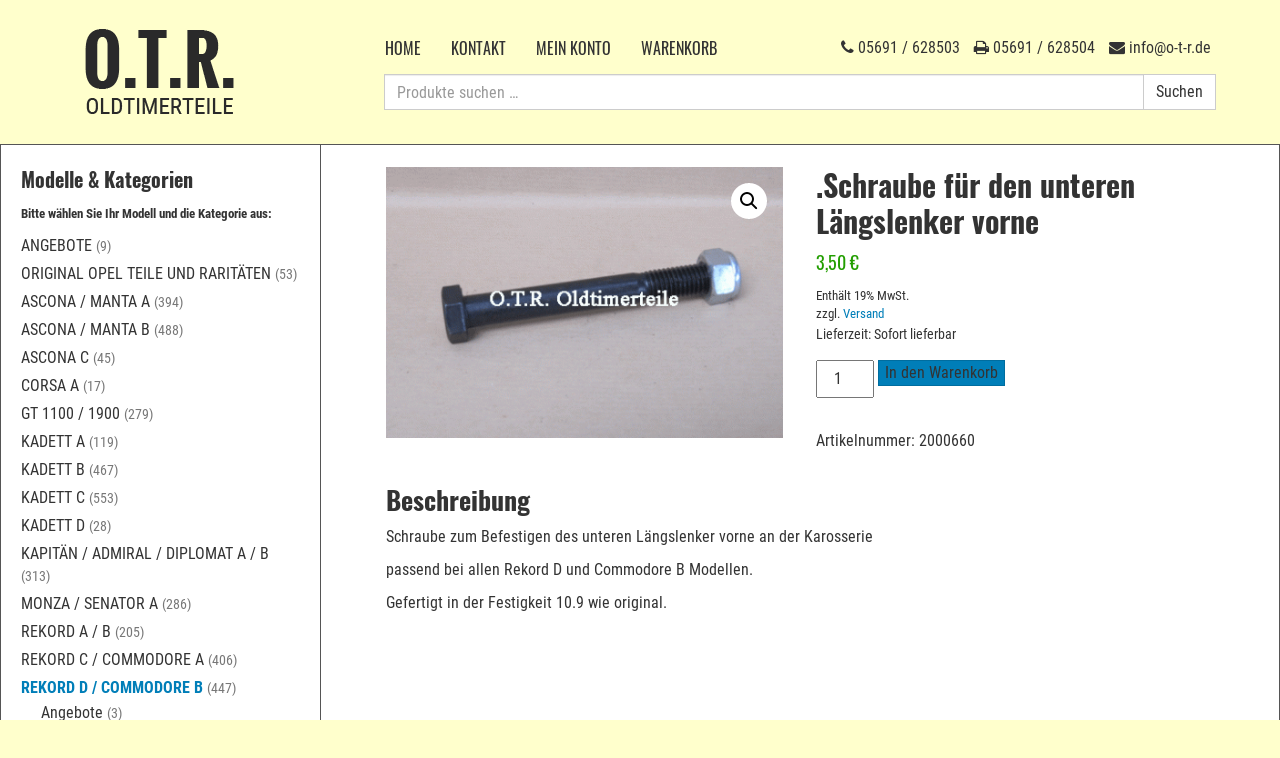

--- FILE ---
content_type: text/html; charset=UTF-8
request_url: https://www.o-t-r.de/shop/rekord-d-commodore-b/hinterachse-rekord-d-commodore-b/schraube-fuer-den-unteren-laengslenker-vorne-2/
body_size: 11737
content:
<!DOCTYPE html>
<html lang="de" class="otr">
<head>
<meta charset="UTF-8">
<meta http-equiv="X-UA-Compatible" content="IE=edge">
<meta name="viewport" content="width=device-width, initial-scale=1">
<title>  .Schraube für den unteren Längslenker vorne | O.T.R. Opel-Ersatzteile</title>
<meta name='description' content='Schraube zum Befestigen des unteren Längslenker vorne an der Karosseriepassend bei allen Rekord D und Commodore B Modellen.Gefertigt in der Festigkei' /><meta name="application-name" content="Opel-Ersatzteile" />
<meta name="apple-mobile-web-app-title" content="Opel-Ersatzteile">
<link rel="profile" href="http://gmpg.org/xfn/11">                
<link rel="pingback" href="https://www.o-t-r.de/cms/xmlrpc.php"> 
<link rel="shortcut icon" href="https://www.o-t-r.de/cms/wp-content/themes/otr/favicon.ico" />

<!-- Custom CSS -->
<link rel="stylesheet" href="https://www.o-t-r.de/cms/wp-content/themes/otr/css/theme.css?v=18">   
<link rel="stylesheet" href="https://www.o-t-r.de/cms/wp-content/themes/otr/css/font-awesome.min.css?v=1">   
<!--
  <link rel="stylesheet" href="//maxcdn.bootstrapcdn.com/font-awesome/4.3.0/css/font-awesome.min.css?v=1">
-->

<!-- WP CSS -->
<link rel="stylesheet" href="https://www.o-t-r.de/cms/wp-content/themes/otr/style.css">

<!-- HTML5 Shim and Respond.js IE8 support of HTML5 elements and media queries -->
<!-- WARNING: Respond.js doesn't work if you view the page via file:// -->
<!--[if lt IE 9]>
  <script src="https://oss.maxcdn.com/html5shiv/3.7.2/html5shiv.min.js"></script>
  <script src="https://oss.maxcdn.com/respond/1.4.2/respond.min.js"></script>
<![endif]-->

<link rel="apple-touch-icon" href="https://www.o-t-r.de/apple-touch-icon.png"/>

<meta name='robots' content='max-image-preview:large' />
	<style>img:is([sizes="auto" i], [sizes^="auto," i]) { contain-intrinsic-size: 3000px 1500px }</style>
	<link rel="alternate" type="application/rss+xml" title="O.T.R. Opel-Ersatzteile &raquo; Kommentar-Feed zu .Schraube für den unteren Längslenker vorne" href="https://www.o-t-r.de/shop/rekord-d-commodore-b/hinterachse-rekord-d-commodore-b/schraube-fuer-den-unteren-laengslenker-vorne-2/feed/" />
<script type="text/javascript">
/* <![CDATA[ */
window._wpemojiSettings = {"baseUrl":"https:\/\/s.w.org\/images\/core\/emoji\/16.0.1\/72x72\/","ext":".png","svgUrl":"https:\/\/s.w.org\/images\/core\/emoji\/16.0.1\/svg\/","svgExt":".svg","source":{"concatemoji":"https:\/\/www.o-t-r.de\/cms\/wp-includes\/js\/wp-emoji-release.min.js?ver=6.8.3"}};
/*! This file is auto-generated */
!function(s,n){var o,i,e;function c(e){try{var t={supportTests:e,timestamp:(new Date).valueOf()};sessionStorage.setItem(o,JSON.stringify(t))}catch(e){}}function p(e,t,n){e.clearRect(0,0,e.canvas.width,e.canvas.height),e.fillText(t,0,0);var t=new Uint32Array(e.getImageData(0,0,e.canvas.width,e.canvas.height).data),a=(e.clearRect(0,0,e.canvas.width,e.canvas.height),e.fillText(n,0,0),new Uint32Array(e.getImageData(0,0,e.canvas.width,e.canvas.height).data));return t.every(function(e,t){return e===a[t]})}function u(e,t){e.clearRect(0,0,e.canvas.width,e.canvas.height),e.fillText(t,0,0);for(var n=e.getImageData(16,16,1,1),a=0;a<n.data.length;a++)if(0!==n.data[a])return!1;return!0}function f(e,t,n,a){switch(t){case"flag":return n(e,"\ud83c\udff3\ufe0f\u200d\u26a7\ufe0f","\ud83c\udff3\ufe0f\u200b\u26a7\ufe0f")?!1:!n(e,"\ud83c\udde8\ud83c\uddf6","\ud83c\udde8\u200b\ud83c\uddf6")&&!n(e,"\ud83c\udff4\udb40\udc67\udb40\udc62\udb40\udc65\udb40\udc6e\udb40\udc67\udb40\udc7f","\ud83c\udff4\u200b\udb40\udc67\u200b\udb40\udc62\u200b\udb40\udc65\u200b\udb40\udc6e\u200b\udb40\udc67\u200b\udb40\udc7f");case"emoji":return!a(e,"\ud83e\udedf")}return!1}function g(e,t,n,a){var r="undefined"!=typeof WorkerGlobalScope&&self instanceof WorkerGlobalScope?new OffscreenCanvas(300,150):s.createElement("canvas"),o=r.getContext("2d",{willReadFrequently:!0}),i=(o.textBaseline="top",o.font="600 32px Arial",{});return e.forEach(function(e){i[e]=t(o,e,n,a)}),i}function t(e){var t=s.createElement("script");t.src=e,t.defer=!0,s.head.appendChild(t)}"undefined"!=typeof Promise&&(o="wpEmojiSettingsSupports",i=["flag","emoji"],n.supports={everything:!0,everythingExceptFlag:!0},e=new Promise(function(e){s.addEventListener("DOMContentLoaded",e,{once:!0})}),new Promise(function(t){var n=function(){try{var e=JSON.parse(sessionStorage.getItem(o));if("object"==typeof e&&"number"==typeof e.timestamp&&(new Date).valueOf()<e.timestamp+604800&&"object"==typeof e.supportTests)return e.supportTests}catch(e){}return null}();if(!n){if("undefined"!=typeof Worker&&"undefined"!=typeof OffscreenCanvas&&"undefined"!=typeof URL&&URL.createObjectURL&&"undefined"!=typeof Blob)try{var e="postMessage("+g.toString()+"("+[JSON.stringify(i),f.toString(),p.toString(),u.toString()].join(",")+"));",a=new Blob([e],{type:"text/javascript"}),r=new Worker(URL.createObjectURL(a),{name:"wpTestEmojiSupports"});return void(r.onmessage=function(e){c(n=e.data),r.terminate(),t(n)})}catch(e){}c(n=g(i,f,p,u))}t(n)}).then(function(e){for(var t in e)n.supports[t]=e[t],n.supports.everything=n.supports.everything&&n.supports[t],"flag"!==t&&(n.supports.everythingExceptFlag=n.supports.everythingExceptFlag&&n.supports[t]);n.supports.everythingExceptFlag=n.supports.everythingExceptFlag&&!n.supports.flag,n.DOMReady=!1,n.readyCallback=function(){n.DOMReady=!0}}).then(function(){return e}).then(function(){var e;n.supports.everything||(n.readyCallback(),(e=n.source||{}).concatemoji?t(e.concatemoji):e.wpemoji&&e.twemoji&&(t(e.twemoji),t(e.wpemoji)))}))}((window,document),window._wpemojiSettings);
/* ]]> */
</script>
<link rel='stylesheet' id='german-market-blocks-integrations-css' href='https://www.o-t-r.de/cms/wp-content/plugins/woocommerce-german-market/german-market-blocks/build/integrations.css?ver=3.52' type='text/css' media='all' />
<link rel='stylesheet' id='german-market-checkout-block-checkboxes-css' href='https://www.o-t-r.de/cms/wp-content/plugins/woocommerce-german-market/german-market-blocks/build/blocks/checkout-checkboxes/style-index.css?ver=3.52' type='text/css' media='all' />
<link rel='stylesheet' id='german-market-product-charging-device-css' href='https://www.o-t-r.de/cms/wp-content/plugins/woocommerce-german-market/german-market-blocks/build/blocks/product-charging-device/style-index.css?ver=3.52' type='text/css' media='all' />
<style id='wp-emoji-styles-inline-css' type='text/css'>

	img.wp-smiley, img.emoji {
		display: inline !important;
		border: none !important;
		box-shadow: none !important;
		height: 1em !important;
		width: 1em !important;
		margin: 0 0.07em !important;
		vertical-align: -0.1em !important;
		background: none !important;
		padding: 0 !important;
	}
</style>
<link rel='stylesheet' id='wp-block-library-css' href='https://www.o-t-r.de/cms/wp-includes/css/dist/block-library/style.min.css?ver=6.8.3' type='text/css' media='all' />
<style id='classic-theme-styles-inline-css' type='text/css'>
/*! This file is auto-generated */
.wp-block-button__link{color:#fff;background-color:#32373c;border-radius:9999px;box-shadow:none;text-decoration:none;padding:calc(.667em + 2px) calc(1.333em + 2px);font-size:1.125em}.wp-block-file__button{background:#32373c;color:#fff;text-decoration:none}
</style>
<style id='global-styles-inline-css' type='text/css'>
:root{--wp--preset--aspect-ratio--square: 1;--wp--preset--aspect-ratio--4-3: 4/3;--wp--preset--aspect-ratio--3-4: 3/4;--wp--preset--aspect-ratio--3-2: 3/2;--wp--preset--aspect-ratio--2-3: 2/3;--wp--preset--aspect-ratio--16-9: 16/9;--wp--preset--aspect-ratio--9-16: 9/16;--wp--preset--color--black: #000000;--wp--preset--color--cyan-bluish-gray: #abb8c3;--wp--preset--color--white: #ffffff;--wp--preset--color--pale-pink: #f78da7;--wp--preset--color--vivid-red: #cf2e2e;--wp--preset--color--luminous-vivid-orange: #ff6900;--wp--preset--color--luminous-vivid-amber: #fcb900;--wp--preset--color--light-green-cyan: #7bdcb5;--wp--preset--color--vivid-green-cyan: #00d084;--wp--preset--color--pale-cyan-blue: #8ed1fc;--wp--preset--color--vivid-cyan-blue: #0693e3;--wp--preset--color--vivid-purple: #9b51e0;--wp--preset--gradient--vivid-cyan-blue-to-vivid-purple: linear-gradient(135deg,rgba(6,147,227,1) 0%,rgb(155,81,224) 100%);--wp--preset--gradient--light-green-cyan-to-vivid-green-cyan: linear-gradient(135deg,rgb(122,220,180) 0%,rgb(0,208,130) 100%);--wp--preset--gradient--luminous-vivid-amber-to-luminous-vivid-orange: linear-gradient(135deg,rgba(252,185,0,1) 0%,rgba(255,105,0,1) 100%);--wp--preset--gradient--luminous-vivid-orange-to-vivid-red: linear-gradient(135deg,rgba(255,105,0,1) 0%,rgb(207,46,46) 100%);--wp--preset--gradient--very-light-gray-to-cyan-bluish-gray: linear-gradient(135deg,rgb(238,238,238) 0%,rgb(169,184,195) 100%);--wp--preset--gradient--cool-to-warm-spectrum: linear-gradient(135deg,rgb(74,234,220) 0%,rgb(151,120,209) 20%,rgb(207,42,186) 40%,rgb(238,44,130) 60%,rgb(251,105,98) 80%,rgb(254,248,76) 100%);--wp--preset--gradient--blush-light-purple: linear-gradient(135deg,rgb(255,206,236) 0%,rgb(152,150,240) 100%);--wp--preset--gradient--blush-bordeaux: linear-gradient(135deg,rgb(254,205,165) 0%,rgb(254,45,45) 50%,rgb(107,0,62) 100%);--wp--preset--gradient--luminous-dusk: linear-gradient(135deg,rgb(255,203,112) 0%,rgb(199,81,192) 50%,rgb(65,88,208) 100%);--wp--preset--gradient--pale-ocean: linear-gradient(135deg,rgb(255,245,203) 0%,rgb(182,227,212) 50%,rgb(51,167,181) 100%);--wp--preset--gradient--electric-grass: linear-gradient(135deg,rgb(202,248,128) 0%,rgb(113,206,126) 100%);--wp--preset--gradient--midnight: linear-gradient(135deg,rgb(2,3,129) 0%,rgb(40,116,252) 100%);--wp--preset--font-size--small: 13px;--wp--preset--font-size--medium: 20px;--wp--preset--font-size--large: 36px;--wp--preset--font-size--x-large: 42px;--wp--preset--spacing--20: 0.44rem;--wp--preset--spacing--30: 0.67rem;--wp--preset--spacing--40: 1rem;--wp--preset--spacing--50: 1.5rem;--wp--preset--spacing--60: 2.25rem;--wp--preset--spacing--70: 3.38rem;--wp--preset--spacing--80: 5.06rem;--wp--preset--shadow--natural: 6px 6px 9px rgba(0, 0, 0, 0.2);--wp--preset--shadow--deep: 12px 12px 50px rgba(0, 0, 0, 0.4);--wp--preset--shadow--sharp: 6px 6px 0px rgba(0, 0, 0, 0.2);--wp--preset--shadow--outlined: 6px 6px 0px -3px rgba(255, 255, 255, 1), 6px 6px rgba(0, 0, 0, 1);--wp--preset--shadow--crisp: 6px 6px 0px rgba(0, 0, 0, 1);}:where(.is-layout-flex){gap: 0.5em;}:where(.is-layout-grid){gap: 0.5em;}body .is-layout-flex{display: flex;}.is-layout-flex{flex-wrap: wrap;align-items: center;}.is-layout-flex > :is(*, div){margin: 0;}body .is-layout-grid{display: grid;}.is-layout-grid > :is(*, div){margin: 0;}:where(.wp-block-columns.is-layout-flex){gap: 2em;}:where(.wp-block-columns.is-layout-grid){gap: 2em;}:where(.wp-block-post-template.is-layout-flex){gap: 1.25em;}:where(.wp-block-post-template.is-layout-grid){gap: 1.25em;}.has-black-color{color: var(--wp--preset--color--black) !important;}.has-cyan-bluish-gray-color{color: var(--wp--preset--color--cyan-bluish-gray) !important;}.has-white-color{color: var(--wp--preset--color--white) !important;}.has-pale-pink-color{color: var(--wp--preset--color--pale-pink) !important;}.has-vivid-red-color{color: var(--wp--preset--color--vivid-red) !important;}.has-luminous-vivid-orange-color{color: var(--wp--preset--color--luminous-vivid-orange) !important;}.has-luminous-vivid-amber-color{color: var(--wp--preset--color--luminous-vivid-amber) !important;}.has-light-green-cyan-color{color: var(--wp--preset--color--light-green-cyan) !important;}.has-vivid-green-cyan-color{color: var(--wp--preset--color--vivid-green-cyan) !important;}.has-pale-cyan-blue-color{color: var(--wp--preset--color--pale-cyan-blue) !important;}.has-vivid-cyan-blue-color{color: var(--wp--preset--color--vivid-cyan-blue) !important;}.has-vivid-purple-color{color: var(--wp--preset--color--vivid-purple) !important;}.has-black-background-color{background-color: var(--wp--preset--color--black) !important;}.has-cyan-bluish-gray-background-color{background-color: var(--wp--preset--color--cyan-bluish-gray) !important;}.has-white-background-color{background-color: var(--wp--preset--color--white) !important;}.has-pale-pink-background-color{background-color: var(--wp--preset--color--pale-pink) !important;}.has-vivid-red-background-color{background-color: var(--wp--preset--color--vivid-red) !important;}.has-luminous-vivid-orange-background-color{background-color: var(--wp--preset--color--luminous-vivid-orange) !important;}.has-luminous-vivid-amber-background-color{background-color: var(--wp--preset--color--luminous-vivid-amber) !important;}.has-light-green-cyan-background-color{background-color: var(--wp--preset--color--light-green-cyan) !important;}.has-vivid-green-cyan-background-color{background-color: var(--wp--preset--color--vivid-green-cyan) !important;}.has-pale-cyan-blue-background-color{background-color: var(--wp--preset--color--pale-cyan-blue) !important;}.has-vivid-cyan-blue-background-color{background-color: var(--wp--preset--color--vivid-cyan-blue) !important;}.has-vivid-purple-background-color{background-color: var(--wp--preset--color--vivid-purple) !important;}.has-black-border-color{border-color: var(--wp--preset--color--black) !important;}.has-cyan-bluish-gray-border-color{border-color: var(--wp--preset--color--cyan-bluish-gray) !important;}.has-white-border-color{border-color: var(--wp--preset--color--white) !important;}.has-pale-pink-border-color{border-color: var(--wp--preset--color--pale-pink) !important;}.has-vivid-red-border-color{border-color: var(--wp--preset--color--vivid-red) !important;}.has-luminous-vivid-orange-border-color{border-color: var(--wp--preset--color--luminous-vivid-orange) !important;}.has-luminous-vivid-amber-border-color{border-color: var(--wp--preset--color--luminous-vivid-amber) !important;}.has-light-green-cyan-border-color{border-color: var(--wp--preset--color--light-green-cyan) !important;}.has-vivid-green-cyan-border-color{border-color: var(--wp--preset--color--vivid-green-cyan) !important;}.has-pale-cyan-blue-border-color{border-color: var(--wp--preset--color--pale-cyan-blue) !important;}.has-vivid-cyan-blue-border-color{border-color: var(--wp--preset--color--vivid-cyan-blue) !important;}.has-vivid-purple-border-color{border-color: var(--wp--preset--color--vivid-purple) !important;}.has-vivid-cyan-blue-to-vivid-purple-gradient-background{background: var(--wp--preset--gradient--vivid-cyan-blue-to-vivid-purple) !important;}.has-light-green-cyan-to-vivid-green-cyan-gradient-background{background: var(--wp--preset--gradient--light-green-cyan-to-vivid-green-cyan) !important;}.has-luminous-vivid-amber-to-luminous-vivid-orange-gradient-background{background: var(--wp--preset--gradient--luminous-vivid-amber-to-luminous-vivid-orange) !important;}.has-luminous-vivid-orange-to-vivid-red-gradient-background{background: var(--wp--preset--gradient--luminous-vivid-orange-to-vivid-red) !important;}.has-very-light-gray-to-cyan-bluish-gray-gradient-background{background: var(--wp--preset--gradient--very-light-gray-to-cyan-bluish-gray) !important;}.has-cool-to-warm-spectrum-gradient-background{background: var(--wp--preset--gradient--cool-to-warm-spectrum) !important;}.has-blush-light-purple-gradient-background{background: var(--wp--preset--gradient--blush-light-purple) !important;}.has-blush-bordeaux-gradient-background{background: var(--wp--preset--gradient--blush-bordeaux) !important;}.has-luminous-dusk-gradient-background{background: var(--wp--preset--gradient--luminous-dusk) !important;}.has-pale-ocean-gradient-background{background: var(--wp--preset--gradient--pale-ocean) !important;}.has-electric-grass-gradient-background{background: var(--wp--preset--gradient--electric-grass) !important;}.has-midnight-gradient-background{background: var(--wp--preset--gradient--midnight) !important;}.has-small-font-size{font-size: var(--wp--preset--font-size--small) !important;}.has-medium-font-size{font-size: var(--wp--preset--font-size--medium) !important;}.has-large-font-size{font-size: var(--wp--preset--font-size--large) !important;}.has-x-large-font-size{font-size: var(--wp--preset--font-size--x-large) !important;}
:where(.wp-block-post-template.is-layout-flex){gap: 1.25em;}:where(.wp-block-post-template.is-layout-grid){gap: 1.25em;}
:where(.wp-block-columns.is-layout-flex){gap: 2em;}:where(.wp-block-columns.is-layout-grid){gap: 2em;}
:root :where(.wp-block-pullquote){font-size: 1.5em;line-height: 1.6;}
</style>
<link rel='stylesheet' id='photoswipe-css' href='https://www.o-t-r.de/cms/wp-content/plugins/woocommerce/assets/css/photoswipe/photoswipe.min.css?ver=10.3.7' type='text/css' media='all' />
<link rel='stylesheet' id='photoswipe-default-skin-css' href='https://www.o-t-r.de/cms/wp-content/plugins/woocommerce/assets/css/photoswipe/default-skin/default-skin.min.css?ver=10.3.7' type='text/css' media='all' />
<link rel='stylesheet' id='woocommerce-layout-css' href='https://www.o-t-r.de/cms/wp-content/plugins/woocommerce/assets/css/woocommerce-layout.css?ver=10.3.7' type='text/css' media='all' />
<link rel='stylesheet' id='woocommerce-smallscreen-css' href='https://www.o-t-r.de/cms/wp-content/plugins/woocommerce/assets/css/woocommerce-smallscreen.css?ver=10.3.7' type='text/css' media='only screen and (max-width: 768px)' />
<link rel='stylesheet' id='woocommerce-general-css' href='https://www.o-t-r.de/cms/wp-content/plugins/woocommerce/assets/css/woocommerce.css?ver=10.3.7' type='text/css' media='all' />
<style id='woocommerce-inline-inline-css' type='text/css'>
.woocommerce form .form-row .required { visibility: visible; }
</style>
<link rel='stylesheet' id='brands-styles-css' href='https://www.o-t-r.de/cms/wp-content/plugins/woocommerce/assets/css/brands.css?ver=10.3.7' type='text/css' media='all' />
<link rel='stylesheet' id='german-market-blocks-order-button-position-css' href='https://www.o-t-r.de/cms/wp-content/plugins/woocommerce-german-market/german-market-blocks/additional-css/order-button-checkout-fields.css?ver=3.52' type='text/css' media='all' />
<link rel='stylesheet' id='woocommerce-de_frontend_styles-css' href='https://www.o-t-r.de/cms/wp-content/plugins/woocommerce-german-market/css/frontend.min.css?ver=3.52' type='text/css' media='all' />
<script type="text/javascript" src="https://www.o-t-r.de/cms/wp-includes/js/jquery/jquery.min.js?ver=3.7.1" id="jquery-core-js"></script>
<script type="text/javascript" src="https://www.o-t-r.de/cms/wp-includes/js/jquery/jquery-migrate.min.js?ver=3.4.1" id="jquery-migrate-js"></script>
<script type="text/javascript" src="https://www.o-t-r.de/cms/wp-content/plugins/woocommerce/assets/js/zoom/jquery.zoom.min.js?ver=1.7.21-wc.10.3.7" id="wc-zoom-js" defer="defer" data-wp-strategy="defer"></script>
<script type="text/javascript" src="https://www.o-t-r.de/cms/wp-content/plugins/woocommerce/assets/js/flexslider/jquery.flexslider.min.js?ver=2.7.2-wc.10.3.7" id="wc-flexslider-js" defer="defer" data-wp-strategy="defer"></script>
<script type="text/javascript" src="https://www.o-t-r.de/cms/wp-content/plugins/woocommerce/assets/js/photoswipe/photoswipe.min.js?ver=4.1.1-wc.10.3.7" id="wc-photoswipe-js" defer="defer" data-wp-strategy="defer"></script>
<script type="text/javascript" src="https://www.o-t-r.de/cms/wp-content/plugins/woocommerce/assets/js/photoswipe/photoswipe-ui-default.min.js?ver=4.1.1-wc.10.3.7" id="wc-photoswipe-ui-default-js" defer="defer" data-wp-strategy="defer"></script>
<script type="text/javascript" id="wc-single-product-js-extra">
/* <![CDATA[ */
var wc_single_product_params = {"i18n_required_rating_text":"Bitte w\u00e4hlen Sie eine Bewertung","i18n_rating_options":["1 von 5\u00a0Sternen","2 von 5\u00a0Sternen","3 von 5\u00a0Sternen","4 von 5\u00a0Sternen","5 von 5\u00a0Sternen"],"i18n_product_gallery_trigger_text":"Bildergalerie im Vollbildmodus anzeigen","review_rating_required":"yes","flexslider":{"rtl":false,"animation":"slide","smoothHeight":true,"directionNav":false,"controlNav":"thumbnails","slideshow":false,"animationSpeed":500,"animationLoop":false,"allowOneSlide":false},"zoom_enabled":"1","zoom_options":[],"photoswipe_enabled":"1","photoswipe_options":{"shareEl":false,"closeOnScroll":false,"history":false,"hideAnimationDuration":0,"showAnimationDuration":0},"flexslider_enabled":"1"};
/* ]]> */
</script>
<script type="text/javascript" src="https://www.o-t-r.de/cms/wp-content/plugins/woocommerce/assets/js/frontend/single-product.min.js?ver=10.3.7" id="wc-single-product-js" defer="defer" data-wp-strategy="defer"></script>
<script type="text/javascript" src="https://www.o-t-r.de/cms/wp-content/plugins/woocommerce/assets/js/jquery-blockui/jquery.blockUI.min.js?ver=2.7.0-wc.10.3.7" id="wc-jquery-blockui-js" defer="defer" data-wp-strategy="defer"></script>
<script type="text/javascript" src="https://www.o-t-r.de/cms/wp-content/plugins/woocommerce/assets/js/js-cookie/js.cookie.min.js?ver=2.1.4-wc.10.3.7" id="wc-js-cookie-js" defer="defer" data-wp-strategy="defer"></script>
<script type="text/javascript" id="woocommerce-js-extra">
/* <![CDATA[ */
var woocommerce_params = {"ajax_url":"\/cms\/wp-admin\/admin-ajax.php","wc_ajax_url":"\/?wc-ajax=%%endpoint%%","i18n_password_show":"Passwort anzeigen","i18n_password_hide":"Passwort ausblenden"};
/* ]]> */
</script>
<script type="text/javascript" src="https://www.o-t-r.de/cms/wp-content/plugins/woocommerce/assets/js/frontend/woocommerce.min.js?ver=10.3.7" id="woocommerce-js" defer="defer" data-wp-strategy="defer"></script>
<script type="text/javascript" id="woocommerce_de_frontend-js-extra">
/* <![CDATA[ */
var sepa_ajax_object = {"ajax_url":"https:\/\/www.o-t-r.de\/cms\/wp-admin\/admin-ajax.php","nonce":"27999eb37d"};
var woocommerce_remove_updated_totals = {"val":"0"};
var woocommerce_payment_update = {"val":"1"};
var german_market_price_variable_products = {"val":"gm_default"};
var german_market_price_variable_theme_extra_element = {"val":"none"};
var german_market_legal_info_product_reviews = {"element":".woocommerce-Reviews .commentlist","activated":"off"};
var ship_different_address = {"message":"<p class=\"woocommerce-notice woocommerce-notice--info woocommerce-info\" id=\"german-market-puchase-on-account-message\">\"Lieferung an eine andere Adresse senden\" ist f\u00fcr die gew\u00e4hlte Zahlungsart \"Kauf auf Rechnung\" nicht verf\u00fcgbar und wurde deaktiviert!<\/p>","before_element":".woocommerce-checkout-payment"};
/* ]]> */
</script>
<script type="text/javascript" src="https://www.o-t-r.de/cms/wp-content/plugins/woocommerce-german-market/js/WooCommerce-German-Market-Frontend.min.js?ver=3.52" id="woocommerce_de_frontend-js"></script>
<link rel="https://api.w.org/" href="https://www.o-t-r.de/wp-json/" /><link rel="alternate" title="JSON" type="application/json" href="https://www.o-t-r.de/wp-json/wp/v2/product/10947" /><link rel="EditURI" type="application/rsd+xml" title="RSD" href="https://www.o-t-r.de/cms/xmlrpc.php?rsd" />
<meta name="generator" content="WordPress 6.8.3" />
<meta name="generator" content="WooCommerce 10.3.7" />
<link rel="canonical" href="https://www.o-t-r.de/shop/rekord-d-commodore-b/hinterachse-rekord-d-commodore-b/schraube-fuer-den-unteren-laengslenker-vorne-2/" />
<link rel='shortlink' href='https://www.o-t-r.de/?p=10947' />
<link rel="alternate" title="oEmbed (JSON)" type="application/json+oembed" href="https://www.o-t-r.de/wp-json/oembed/1.0/embed?url=https%3A%2F%2Fwww.o-t-r.de%2Fshop%2Frekord-d-commodore-b%2Fhinterachse-rekord-d-commodore-b%2Fschraube-fuer-den-unteren-laengslenker-vorne-2%2F" />
<link rel="alternate" title="oEmbed (XML)" type="text/xml+oembed" href="https://www.o-t-r.de/wp-json/oembed/1.0/embed?url=https%3A%2F%2Fwww.o-t-r.de%2Fshop%2Frekord-d-commodore-b%2Fhinterachse-rekord-d-commodore-b%2Fschraube-fuer-den-unteren-laengslenker-vorne-2%2F&#038;format=xml" />
	<noscript><style>.woocommerce-product-gallery{ opacity: 1 !important; }</style></noscript>
			<style type="text/css" id="wp-custom-css">
			.otr .woocommerce-demo-store {
	padding-top: 175px;
}

@media (min-width: 390px){
	.otr .woocommerce-demo-store {
		padding-top: 140px;
	}
}

@media (min-width: 550px){
	.otr .woocommerce-demo-store {
		padding-top: 100px;
	}
}

@media (min-width: 768px){
	.otr p.demo_store {
		font-size: 90%;
	}
	.otr .woocommerce-demo-store {
		padding-top: 90px;
	}
}

@media (min-width: 1500px){
	.otr .woocommerce-demo-store {
		padding-top: 60px;
	}
}

.woocommerce-store-notice, p.demo_store {
	background-color: #b74444;
}

.woocommerce-store-notice, p.demo_store {
	position: fixed;
}

@media (max-width: 767px){
	.otr p.demo_store {
		font-size: 90%;
	}
}		</style>
		
</head>

<body class="wp-singular product-template-default single single-product postid-10947 wp-theme-otr theme-otr woocommerce woocommerce-page woocommerce-no-js">

<header id="masthead" class="site-header" role="banner">

  <div class="container">
  
    <div class="row">
      
      <div class="col-sm-4 col-lg-3">      
    	
    		<div class="site-branding clearfix">
    			<a class="logo" href="https://www.o-t-r.de/" rel="home"></a>
          <div class="site-title sr-only">O.T.R. Opel-Ersatzteile</div>
    			<div class="site-description sr-only">Oldtimerteile von 1959 bis 1985</div>
          <!-- Brand and toggle get grouped for better mobile display -->
          
          <span class="tel-mobile"><i class="fa fa-phone"></i> 05691 / 628503</span>
          
            <button type="button" class="navbar-toggle collapsed" id="off-canvas-btn">
              <span class="sr-only">Toggle navigation</span>
              <span class="icon-bar"></span>
              <span class="icon-bar"></span>
              <span class="icon-bar"></span>
            </button>
    		</div>       	
      
      </div>

      <div class="col-sm-8 col-lg-9 nav-search">      
      
        <div class="row">  
          <div class="col-sm-12">          
            <div class="kontakt-block hidden-xs"> 
              <div class="kontakt-phone" title="Telefon">
                <i class="fa fa-phone"></i> 05691 / 628503
              </div>
              <div class="kontakt-fax hidden-xs" title="Fax">
                <i class="fa fa-print"></i> 05691 / 628504
              </div>
              <div class="kontakt-mail hidden-xs" title="E-Mail">
                <i class="fa fa-envelope"></i> info@o-t-r.de
              </div>                           
            </div>
                        <nav class="navbar navbar-default" role="navigation">                
              <!-- Collect the nav links, forms, and other content for toggling -->
              <div class="collapse navbar-collapse" id="main-navbar-collapse">                 
                <ul id="menu-hauptmenue" class=" nav navbar-nav"><li id="menu-item-24" class="menu-item menu-item-type-post_type menu-item-object-page menu-item-home menu-item-24"><a href="https://www.o-t-r.de/">Home</a></li>
<li id="menu-item-11388" class="menu-item menu-item-type-post_type menu-item-object-page menu-item-11388"><a href="https://www.o-t-r.de/kontakt/">Kontakt</a></li>
<li id="menu-item-12" class="menu-item menu-item-type-post_type menu-item-object-page menu-item-12"><a href="https://www.o-t-r.de/konto/">Mein Konto</a></li>
<li id="menu-item-14" class="menu-item menu-item-type-post_type menu-item-object-page menu-item-14"><a href="https://www.o-t-r.de/warenkorb/">Warenkorb</a></li>
</ul>  
                              </div><!-- /.navbar-collapse -->
            </nav>                       
          </div>        
        </div>
        
        <div class="row">  
          <div class="col-sm-12">         
            <aside id="woocommerce_product_search-2" class="widget-odd widget-last widget-first widget-1 woocommerce widget_product_search"><form role="search" method="get" class="woocommerce-product-search" action="https://www.o-t-r.de/">
	<label class="screen-reader-text sr-only" for="woocommerce-product-search-field-0">Suche nach:</label>
	<input type="search" id="woocommerce-product-search-field-0" class="form-control search-field" placeholder="Produkte suchen …" value="" name="s" />
	<button type="submit" value="Suchen" class="btn btn-default search-submit">Suchen</button>
	<input type="hidden" name="post_type" value="product" />
</form>
</aside>                      
          </div>        
        </div>
      
      </div>
    
    </div>
  
  </div>

</header><!-- #masthead -->





<div class="helper-class">
</div>
<div class="off-canvas off-canvas-right">

    
  <div id="page" class="hfeed site container">
  
    <a href="#content" class="sr-only sr-only-focusable">Skip to content</a>
  
  	<div id="content" class="site-content row">
 
 
 

	
<div id="secondary" class="widget-area col-sm-4 col-lg-3 sidebar" role="complementary">
  
  <div class="visible-xs" style="position: relative"><ul id="menu-hauptmenue-1" class=" nav navbar-nav"><li class="menu-item menu-item-type-post_type menu-item-object-page menu-item-home menu-item-24"><a href="https://www.o-t-r.de/">Home</a></li>
<li class="menu-item menu-item-type-post_type menu-item-object-page menu-item-11388"><a href="https://www.o-t-r.de/kontakt/">Kontakt</a></li>
<li class="menu-item menu-item-type-post_type menu-item-object-page menu-item-12"><a href="https://www.o-t-r.de/konto/">Mein Konto</a></li>
<li class="menu-item menu-item-type-post_type menu-item-object-page menu-item-14"><a href="https://www.o-t-r.de/warenkorb/">Warenkorb</a></li>
</ul></div><aside id="woocommerce_product_categories-2" class="widget-odd widget-first widget-1 widget woocommerce widget_product_categories"><h3 class="widget-title">Modelle &#038; Kategorien</h3><ul class="product-categories"><li class="cat-item cat-item-1058"><a href="https://www.o-t-r.de/produkt-kategorie/angebote-senator-b/">Angebote</a> <span class="count">(9)</span></li>
<li class="cat-item cat-item-1044"><a href="https://www.o-t-r.de/produkt-kategorie/abverkauf-original-opel-teile/">Original Opel Teile und Raritäten</a> <span class="count">(53)</span></li>
<li class="cat-item cat-item-813"><a href="https://www.o-t-r.de/produkt-kategorie/ascona-manta-a/">Ascona / Manta A</a> <span class="count">(394)</span></li>
<li class="cat-item cat-item-814"><a href="https://www.o-t-r.de/produkt-kategorie/ascona-manta-b/">Ascona / Manta B</a> <span class="count">(488)</span></li>
<li class="cat-item cat-item-815"><a href="https://www.o-t-r.de/produkt-kategorie/ascona-c/">Ascona C</a> <span class="count">(45)</span></li>
<li class="cat-item cat-item-1030"><a href="https://www.o-t-r.de/produkt-kategorie/corsa-a/">Corsa A</a> <span class="count">(17)</span></li>
<li class="cat-item cat-item-816"><a href="https://www.o-t-r.de/produkt-kategorie/gt/">GT 1100 / 1900</a> <span class="count">(279)</span></li>
<li class="cat-item cat-item-817"><a href="https://www.o-t-r.de/produkt-kategorie/kadett-a/">Kadett A</a> <span class="count">(119)</span></li>
<li class="cat-item cat-item-818"><a href="https://www.o-t-r.de/produkt-kategorie/kadett-b/">Kadett B</a> <span class="count">(467)</span></li>
<li class="cat-item cat-item-819"><a href="https://www.o-t-r.de/produkt-kategorie/kadett-c/">Kadett C</a> <span class="count">(553)</span></li>
<li class="cat-item cat-item-820"><a href="https://www.o-t-r.de/produkt-kategorie/kadett-d/">Kadett D</a> <span class="count">(28)</span></li>
<li class="cat-item cat-item-821"><a href="https://www.o-t-r.de/produkt-kategorie/kad/">Kapitän / Admiral / Diplomat A / B</a> <span class="count">(313)</span></li>
<li class="cat-item cat-item-822"><a href="https://www.o-t-r.de/produkt-kategorie/monza-senator-a/">Monza / Senator A</a> <span class="count">(286)</span></li>
<li class="cat-item cat-item-823"><a href="https://www.o-t-r.de/produkt-kategorie/rekord-a-b/">Rekord A / B</a> <span class="count">(205)</span></li>
<li class="cat-item cat-item-824"><a href="https://www.o-t-r.de/produkt-kategorie/rekord-c-commodore-a/">Rekord C / Commodore A</a> <span class="count">(406)</span></li>
<li class="cat-item cat-item-825 cat-parent current-cat-parent"><a href="https://www.o-t-r.de/produkt-kategorie/rekord-d-commodore-b/">Rekord D / Commodore B</a> <span class="count">(447)</span><ul class='children'>
<li class="cat-item cat-item-1053"><a href="https://www.o-t-r.de/produkt-kategorie/rekord-d-commodore-b/angebote-rekord-d-commodore-b/">Angebote</a> <span class="count">(3)</span></li>
<li class="cat-item cat-item-657"><a href="https://www.o-t-r.de/produkt-kategorie/rekord-d-commodore-b/auspuffanlage-rekord-d-commodore-b/">Auspuff- und Kraftstoffanlage</a> <span class="count">(58)</span></li>
<li class="cat-item cat-item-899"><a href="https://www.o-t-r.de/produkt-kategorie/rekord-d-commodore-b/bremsanlage-_rekord-d-commodore-b/">Bremsanlage</a> <span class="count">(74)</span></li>
<li class="cat-item cat-item-969"><a href="https://www.o-t-r.de/produkt-kategorie/rekord-d-commodore-b/elektrik-und-zuendanlage-rekord-d/">Elektrik und Zündanlage</a> <span class="count">(40)</span></li>
<li class="cat-item cat-item-931"><a href="https://www.o-t-r.de/produkt-kategorie/rekord-d-commodore-b/getriebe-_rekord-d-commodore-b/">Getriebe</a> <span class="count">(26)</span></li>
<li class="cat-item cat-item-594 current-cat"><a href="https://www.o-t-r.de/produkt-kategorie/rekord-d-commodore-b/hinterachse-rekord-d-commodore-b/">Hinterachse</a> <span class="count">(32)</span></li>
<li class="cat-item cat-item-855"><a href="https://www.o-t-r.de/produkt-kategorie/rekord-d-commodore-b/karosserie-dichtungen-rekord-d-commodore-b/">Karosserie und Dichtungen</a> <span class="count">(43)</span></li>
<li class="cat-item cat-item-956"><a href="https://www.o-t-r.de/produkt-kategorie/rekord-d-commodore-b/kuehlung-und-heizung-rekord-d-com-b/">Kühlung und Heizung</a> <span class="count">(15)</span></li>
<li class="cat-item cat-item-941"><a href="https://www.o-t-r.de/produkt-kategorie/rekord-d-commodore-b/lenkung-rekord-d-com-b/">Lenkung</a> <span class="count">(8)</span></li>
<li class="cat-item cat-item-914"><a href="https://www.o-t-r.de/produkt-kategorie/rekord-d-commodore-b/motor-kupplung-und-zuendung-rekord-d-commodore-b/">Motor, Kupplung und Zündung</a> <span class="count">(141)</span></li>
<li class="cat-item cat-item-533"><a href="https://www.o-t-r.de/produkt-kategorie/rekord-d-commodore-b/reparaturbleche-_rekord-d-commodore-b/">Reparaturbleche</a> <span class="count">(21)</span></li>
<li class="cat-item cat-item-990"><a href="https://www.o-t-r.de/produkt-kategorie/rekord-d-commodore-b/service-wartungsteile-sets-rekord-d/">Service &amp; Wartungsteile Sets</a> <span class="count">(1)</span></li>
<li class="cat-item cat-item-871"><a href="https://www.o-t-r.de/produkt-kategorie/rekord-d-commodore-b/vorderachse-rekord-d-commodore-b/">Vorderachse</a> <span class="count">(40)</span></li>
</ul>
</li>
<li class="cat-item cat-item-826"><a href="https://www.o-t-r.de/produkt-kategorie/rekord-e-commodore-c/">Rekord E / Commodore C</a> <span class="count">(414)</span></li>
<li class="cat-item cat-item-827"><a href="https://www.o-t-r.de/produkt-kategorie/rekord-p1-p2/">Rekord P1 / P2</a> <span class="count">(49)</span></li>
<li class="cat-item cat-item-997"><a href="https://www.o-t-r.de/produkt-kategorie/alle-modelle/">Teile für alle Modelle</a> <span class="count">(41)</span></li>
<li class="cat-item cat-item-735"><a href="https://www.o-t-r.de/produkt-kategorie/restposten-auslaufartikel/">Restposten / Auslaufartikel</a> <span class="count">(27)</span></li>
</ul></aside><aside id="woocommerce_widget_cart-2" class="widget-even widget-2 widget woocommerce widget_shopping_cart"><h3 class="widget-title">Warenkorb</h3><div class="widget_shopping_cart_content"></div></aside></div><!-- #secondary -->

  
  <div id="primary" class="content-area col-sm-8 col-lg-9"><div class="site-main" role="main"><nav class="woocommerce-breadcrumb" itemprop="breadcrumb"><span><a href="https://www.o-t-r.de/shop/">Shop</a></span><span class="seperator"> &rsaquo; </span><span><a href="https://www.o-t-r.de/produkt-kategorie/rekord-d-commodore-b/">Rekord D / Commodore B</a></span><span class="seperator"> &rsaquo; </span><span><a href="https://www.o-t-r.de/produkt-kategorie/rekord-d-commodore-b/hinterachse-rekord-d-commodore-b/">Hinterachse</a></span><span class="seperator"> &rsaquo; </span><span>.Schraube für den unteren Längslenker vorne</span></nav>
		
			<div class="woocommerce-notices-wrapper"></div><div id="product-10947" class="product type-product post-10947 status-publish first instock product_cat-hinterachse-rekord-d-commodore-b product_cat-rekord-d-commodore-b has-post-thumbnail taxable shipping-taxable purchasable product-type-simple">

	<div class="woocommerce-product-gallery woocommerce-product-gallery--with-images woocommerce-product-gallery--columns-4 images" data-columns="4" style="opacity: 0; transition: opacity .25s ease-in-out;">
	<div class="woocommerce-product-gallery__wrapper">
		<div data-thumb="https://www.o-t-r.de/cms/wp-content/uploads/2015/02/a_2000623-100x100.gif" data-thumb-alt=".Schraube für den unteren Längslenker vorne" data-thumb-srcset=""  data-thumb-sizes="(max-width: 100px) 100vw, 100px" class="woocommerce-product-gallery__image"><a href="https://www.o-t-r.de/cms/wp-content/uploads/2015/02/a_2000623.gif"><img width="436" height="298" src="https://www.o-t-r.de/cms/wp-content/uploads/2015/02/a_2000623-436x298.gif" class="wp-post-image" alt=".Schraube für den unteren Längslenker vorne" data-caption="" data-src="https://www.o-t-r.de/cms/wp-content/uploads/2015/02/a_2000623.gif" data-large_image="https://www.o-t-r.de/cms/wp-content/uploads/2015/02/a_2000623.gif" data-large_image_width="450" data-large_image_height="308" decoding="async" fetchpriority="high" srcset="https://www.o-t-r.de/cms/wp-content/uploads/2015/02/a_2000623-436x298.gif 436w, https://www.o-t-r.de/cms/wp-content/uploads/2015/02/a_2000623-212x145.gif 212w" sizes="(max-width: 436px) 100vw, 436px" /></a></div>	</div>
</div>

	<div class="summary entry-summary">
		<h1 class="product_title entry-title">.Schraube für den unteren Längslenker vorne</h1>
		
				<div class="legacy-itemprop-offers">

		
			<p class="price"><span class="woocommerce-Price-amount amount"><bdi>3,50&nbsp;<span class="woocommerce-Price-currencySymbol">&euro;</span></bdi></span></p>
		<div class="wgm-info woocommerce-de_price_taxrate ">Enthält 19% MwSt.</div>
		<div class="wgm-info woocommerce_de_versandkosten">zzgl. <a class="versandkosten" href="https://www.o-t-r.de/versandkosten__lieferung/" target="_blank">Versand</a></div><div class="wgm-info shipping_de shipping_de_string delivery-time-sofort-lieferbar">
				<small>
					<span>Lieferzeit: Sofort lieferbar</span>
				</small>
			</div>
		</div>

		
	
	<form class="cart" action="https://www.o-t-r.de/shop/rekord-d-commodore-b/hinterachse-rekord-d-commodore-b/schraube-fuer-den-unteren-laengslenker-vorne-2/" method="post" enctype='multipart/form-data'>
		
		<div class="quantity">
		<label class="screen-reader-text" for="quantity_6977e539b2b93">.Schraube für den unteren Längslenker vorne Menge</label>
	<input
		type="number"
				id="quantity_6977e539b2b93"
		class="input-text qty text"
		name="quantity"
		value="1"
		aria-label="Produktmenge"
				min="1"
							step="1"
			placeholder=""
			inputmode="numeric"
			autocomplete="off"
			/>
	</div>

		<button type="submit" name="add-to-cart" value="10947" class="single_add_to_cart_button button alt">In den Warenkorb</button>

			</form>

	
<div class="product_meta">

	
	
		<span class="sku_wrapper">Artikelnummer: <span class="sku">2000660</span></span>

	
	<span class="posted_in">Kategorien: <a href="https://www.o-t-r.de/produkt-kategorie/rekord-d-commodore-b/hinterachse-rekord-d-commodore-b/" rel="tag">Hinterachse</a>, <a href="https://www.o-t-r.de/produkt-kategorie/rekord-d-commodore-b/" rel="tag">Rekord D / Commodore B</a></span>
	
	
</div>
	</div>

	
	<div class="woocommerce-tabs wc-tabs-wrapper">
		<ul class="tabs wc-tabs" role="tablist">
							<li role="presentation" class="description_tab" id="tab-title-description">
					<a href="#tab-description" role="tab" aria-controls="tab-description">
						Beschreibung					</a>
				</li>
					</ul>
					<div class="woocommerce-Tabs-panel woocommerce-Tabs-panel--description panel entry-content wc-tab" id="tab-description" role="tabpanel" aria-labelledby="tab-title-description">
				
	<h2>Beschreibung</h2>

<p>Schraube zum Befestigen des unteren Längslenker vorne an der Karosserie</p>
<p>passend bei allen Rekord D und Commodore B Modellen.</p>
<p>Gefertigt in der Festigkeit 10.9 wie original.</p>
			</div>
		
			</div>


		

</div>


		
	</div></div>

  	</div><!-- #content -->
  
  	<footer id="colophon" class="site-footer" role="contentinfo">
  		<div class="site-info">
        <ul id="menu-footer" class=" footer-nav"><li id="menu-item-11296" class="menu-item menu-item-type-post_type menu-item-object-page menu-item-11296"><a href="https://www.o-t-r.de/agb/">AGB</a></li>
<li id="menu-item-11297" class="menu-item menu-item-type-post_type menu-item-object-page menu-item-11297"><a href="https://www.o-t-r.de/zahlungsarten/">Zahlungsarten</a></li>
<li id="menu-item-11298" class="menu-item menu-item-type-post_type menu-item-object-page menu-item-11298"><a href="https://www.o-t-r.de/bestellvorgang/">Bestellvorgang &amp; Anmeldung</a></li>
<li id="menu-item-11299" class="menu-item menu-item-type-post_type menu-item-object-page menu-item-11299"><a href="https://www.o-t-r.de/datenschutz/">Datenschutz</a></li>
<li id="menu-item-11300" class="menu-item menu-item-type-post_type menu-item-object-page menu-item-11300"><a href="https://www.o-t-r.de/widerruf/">Widerruf</a></li>
<li id="menu-item-11301" class="menu-item menu-item-type-post_type menu-item-object-page menu-item-11301"><a href="https://www.o-t-r.de/versandkosten__lieferung/">Versandkosten &#038; Lieferung</a></li>
<li id="menu-item-11302" class="menu-item menu-item-type-post_type menu-item-object-page menu-item-11302"><a href="https://www.o-t-r.de/impressum/">Impressum</a></li>
</ul>  		</div><!-- .site-info -->
      
      <div class="footer-info text-center">
        <strong>Ihr direkter Draht zu uns:</strong>
        <br>
        <span>O.T.R. Oldtimerteile</span>
        &middot; 
        <span>Eichfeld 3 </span>
        &middot;
        <span>Bad Arolsen </span>
        &middot;
        <span>Tel.: 05691 / 628503  </span>
        &middot;
        <span>Fax: 05691 / 628504 </span>
        <br />
        <span>Geschäftsführer: 
        Klaus Reinheimer
        </span>
      </div>
      
  	</footer><!-- #colophon -->
  </div><!-- #page -->
</div><!-- .off-canvas -->


<script type="speculationrules">
{"prefetch":[{"source":"document","where":{"and":[{"href_matches":"\/*"},{"not":{"href_matches":["\/cms\/wp-*.php","\/cms\/wp-admin\/*","\/cms\/wp-content\/uploads\/*","\/cms\/wp-content\/*","\/cms\/wp-content\/plugins\/*","\/cms\/wp-content\/themes\/otr\/*","\/*\\?(.+)"]}},{"not":{"selector_matches":"a[rel~=\"nofollow\"]"}},{"not":{"selector_matches":".no-prefetch, .no-prefetch a"}}]},"eagerness":"conservative"}]}
</script>
<script type="application/ld+json">{"@context":"https:\/\/schema.org\/","@graph":[{"@context":"https:\/\/schema.org\/","@type":"BreadcrumbList","itemListElement":[{"@type":"ListItem","position":1,"item":{"name":"Shop","@id":"https:\/\/www.o-t-r.de\/shop\/"}},{"@type":"ListItem","position":2,"item":{"name":"Rekord D \/ Commodore B","@id":"https:\/\/www.o-t-r.de\/produkt-kategorie\/rekord-d-commodore-b\/"}},{"@type":"ListItem","position":3,"item":{"name":"Hinterachse","@id":"https:\/\/www.o-t-r.de\/produkt-kategorie\/rekord-d-commodore-b\/hinterachse-rekord-d-commodore-b\/"}},{"@type":"ListItem","position":4,"item":{"name":".Schraube f\u00fcr den unteren L\u00e4ngslenker vorne","@id":"https:\/\/www.o-t-r.de\/shop\/rekord-d-commodore-b\/hinterachse-rekord-d-commodore-b\/schraube-fuer-den-unteren-laengslenker-vorne-2\/"}}]},{"@context":"https:\/\/schema.org\/","@type":"Product","@id":"https:\/\/www.o-t-r.de\/shop\/rekord-d-commodore-b\/hinterachse-rekord-d-commodore-b\/schraube-fuer-den-unteren-laengslenker-vorne-2\/#product","name":".Schraube f\u00fcr den unteren L\u00e4ngslenker vorne","url":"https:\/\/www.o-t-r.de\/shop\/rekord-d-commodore-b\/hinterachse-rekord-d-commodore-b\/schraube-fuer-den-unteren-laengslenker-vorne-2\/","description":"Schraube zum Befestigen des unteren L\u00e4ngslenker vorne an der Karosserie\r\n\r\npassend bei allen Rekord D und Commodore B Modellen.\r\n\r\nGefertigt in der Festigkeit 10.9 wie original.","image":"https:\/\/www.o-t-r.de\/cms\/wp-content\/uploads\/2015\/02\/a_2000623.gif","sku":"2000660","offers":[{"@type":"Offer","priceSpecification":[{"@type":"UnitPriceSpecification","price":"3.50","priceCurrency":"EUR","valueAddedTaxIncluded":true,"validThrough":"2027-12-31"}],"priceValidUntil":"2027-12-31","availability":"https:\/\/schema.org\/InStock","url":"https:\/\/www.o-t-r.de\/shop\/rekord-d-commodore-b\/hinterachse-rekord-d-commodore-b\/schraube-fuer-den-unteren-laengslenker-vorne-2\/","seller":{"@type":"Organization","name":"O.T.R. Opel-Ersatzteile","url":"https:\/\/www.o-t-r.de"}}]}]}</script>
<div id="photoswipe-fullscreen-dialog" class="pswp" tabindex="-1" role="dialog" aria-modal="true" aria-hidden="true" aria-label="Bildschirmfüllendes Bild">
	<div class="pswp__bg"></div>
	<div class="pswp__scroll-wrap">
		<div class="pswp__container">
			<div class="pswp__item"></div>
			<div class="pswp__item"></div>
			<div class="pswp__item"></div>
		</div>
		<div class="pswp__ui pswp__ui--hidden">
			<div class="pswp__top-bar">
				<div class="pswp__counter"></div>
				<button class="pswp__button pswp__button--zoom" aria-label="Vergrößern/Verkleinern"></button>
				<button class="pswp__button pswp__button--fs" aria-label="Vollbildmodus wechseln"></button>
				<button class="pswp__button pswp__button--share" aria-label="Teilen"></button>
				<button class="pswp__button pswp__button--close" aria-label="Schließen (Esc)"></button>
				<div class="pswp__preloader">
					<div class="pswp__preloader__icn">
						<div class="pswp__preloader__cut">
							<div class="pswp__preloader__donut"></div>
						</div>
					</div>
				</div>
			</div>
			<div class="pswp__share-modal pswp__share-modal--hidden pswp__single-tap">
				<div class="pswp__share-tooltip"></div>
			</div>
			<button class="pswp__button pswp__button--arrow--left" aria-label="Zurück (linke Pfeiltaste)"></button>
			<button class="pswp__button pswp__button--arrow--right" aria-label="Weiter (rechte Pfeiltaste)"></button>
			<div class="pswp__caption">
				<div class="pswp__caption__center"></div>
			</div>
		</div>
	</div>
</div>
	<script type='text/javascript'>
		(function () {
			var c = document.body.className;
			c = c.replace(/woocommerce-no-js/, 'woocommerce-js');
			document.body.className = c;
		})();
	</script>
	<link rel='stylesheet' id='wc-blocks-style-css' href='https://www.o-t-r.de/cms/wp-content/plugins/woocommerce/assets/client/blocks/wc-blocks.css?ver=wc-10.3.7' type='text/css' media='all' />
<script type="text/javascript" src="https://www.o-t-r.de/cms/wp-content/plugins/woocommerce/assets/js/sourcebuster/sourcebuster.min.js?ver=10.3.7" id="sourcebuster-js-js"></script>
<script type="text/javascript" id="wc-order-attribution-js-extra">
/* <![CDATA[ */
var wc_order_attribution = {"params":{"lifetime":1.0e-5,"session":30,"base64":false,"ajaxurl":"https:\/\/www.o-t-r.de\/cms\/wp-admin\/admin-ajax.php","prefix":"wc_order_attribution_","allowTracking":true},"fields":{"source_type":"current.typ","referrer":"current_add.rf","utm_campaign":"current.cmp","utm_source":"current.src","utm_medium":"current.mdm","utm_content":"current.cnt","utm_id":"current.id","utm_term":"current.trm","utm_source_platform":"current.plt","utm_creative_format":"current.fmt","utm_marketing_tactic":"current.tct","session_entry":"current_add.ep","session_start_time":"current_add.fd","session_pages":"session.pgs","session_count":"udata.vst","user_agent":"udata.uag"}};
/* ]]> */
</script>
<script type="text/javascript" src="https://www.o-t-r.de/cms/wp-content/plugins/woocommerce/assets/js/frontend/order-attribution.min.js?ver=10.3.7" id="wc-order-attribution-js"></script>
<script type="text/javascript" id="wc-cart-fragments-js-extra">
/* <![CDATA[ */
var wc_cart_fragments_params = {"ajax_url":"\/cms\/wp-admin\/admin-ajax.php","wc_ajax_url":"\/?wc-ajax=%%endpoint%%","cart_hash_key":"wc_cart_hash_a4326a24b36909ce867faa09ae5fa691","fragment_name":"wc_fragments_a4326a24b36909ce867faa09ae5fa691","request_timeout":"5000"};
/* ]]> */
</script>
<script type="text/javascript" src="https://www.o-t-r.de/cms/wp-content/plugins/woocommerce/assets/js/frontend/cart-fragments.min.js?ver=10.3.7" id="wc-cart-fragments-js" defer="defer" data-wp-strategy="defer"></script>

<!-- Latest compiled and minified bootstrap JavaScript -->
<script src="https://www.o-t-r.de/cms/wp-content/themes/otr/js/main.js"></script>
<!--<script src="/js/bootstrap.min.js"></script>-->

</body>
</html>
